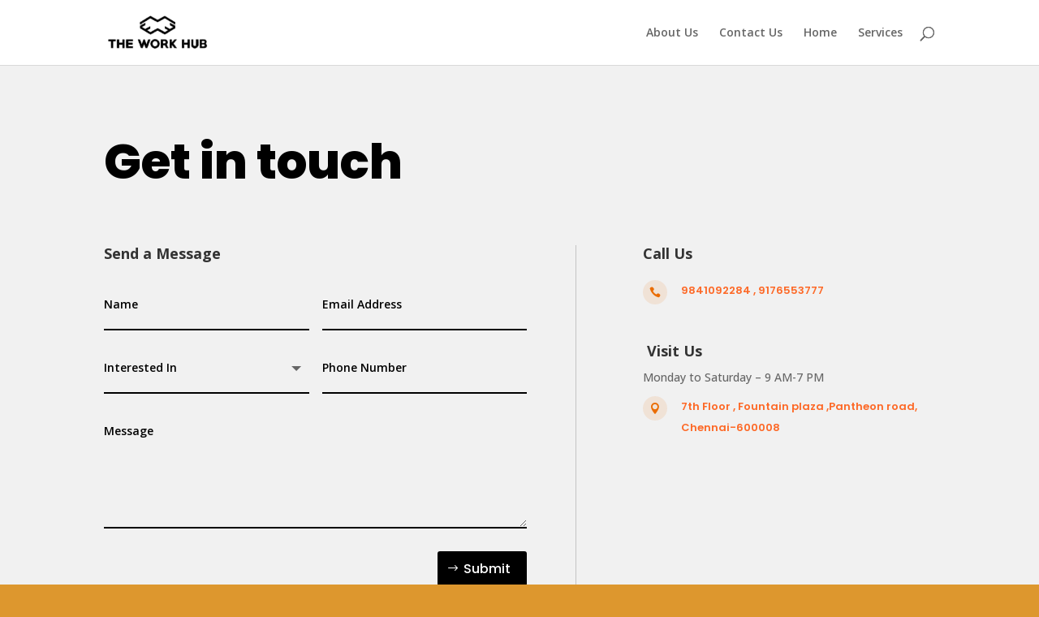

--- FILE ---
content_type: text/css
request_url: https://theworkhub.in/wp-content/plugins/cf7-views/assets/css/cf7-views-display.css?ver=6.5.7
body_size: 13
content:
.pure-g{
	padding: 10px;
	/* border: 1px solid #ccc; */
}
.cf7-views-cont{
	overflow-x: auto;
}
.cf7-views-table{
	margin-top: 10px;
}

/* Pagination links */
/* .pagination a {
    color: black;
    float: left;
	padding: 2px 6px;
    text-decoration: none;
    transition: background-color .3s;
}

/* Style the active/current link */
/* .pagination a.active {
    background-color: dodgerblue;
    color: white;
} */

/* Add a grey background color on mouse-over */
/* .pagination a:hover:not(.active) {background-color: #ddd;} */ */

.pagination {
    clear: both;
    padding: 0;
}
.pagination li {
	display:inline;
}
.pagination a {
    border: 1px solid #D5D5D5;
    color: #666666;
    font-size: 11px;
    font-weight: bold;
    height: 25px;
    padding: 4px 8px;
    text-decoration: none;
  margin:2px;
}
.pagination a:hover, .pagination a:active {
    background:#efefef;
}
.pagination span.current {
    background-color: #687282;
    border: 1px solid #D5D5D5;
    color: #ffffff;
    font-size: 11px;
    font-weight: bold;
    height: 25px;
    padding: 4px 8px;
    text-decoration: none;
	margin:2px;
}
.pagination span.disabled {
    border: 1px solid #EEEEEE;
    color: #DDDDDD;
    margin: 2px;
    padding: 2px 5px;
}

--- FILE ---
content_type: text/css
request_url: https://theworkhub.in/wp-content/et-cache/98/et-core-unified-deferred-98.min.css?ver=1768565409
body_size: -71
content:
.et_pb_section_2.et_pb_section{background-color:#000000!important}.et_pb_text_5 h2{font-family:'Poppins',Helvetica,Arial,Lucida,sans-serif;font-weight:500;font-size:50px;line-height:1.4em}.et_pb_text_5{max-width:600px}.et_pb_row_4.et_pb_row{padding-left:10%!important;padding-left:10%}.et_pb_text_6,.et_pb_text_7,.et_pb_text_9{line-height:1.8em;font-size:16px;line-height:1.8em}.et_pb_text_6.et_pb_text a,.et_pb_text_8.et_pb_text a,.et_pb_text_9.et_pb_text a{color:#ffffff!important}.et_pb_text_6 h3,.et_pb_text_7 h3,.et_pb_text_8 h3,.et_pb_text_9 h3{font-family:'Poppins',Helvetica,Arial,Lucida,sans-serif;font-weight:700;font-size:16px;line-height:1.2em}.et_pb_text_8{line-height:1.8em;font-size:16px;line-height:1.8em;margin-top:40px!important}ul.et_pb_social_media_follow_0{margin-top:-15px!important;margin-left:-8px!important}.et_pb_social_media_follow_network_0 a.icon{background-color:rgba(0,0,0,0)!important}.et_pb_social_media_follow_network_1 a.icon{background-color:#ea2c59!important}@media only screen and (max-width:980px){.et_pb_text_5 h2{font-size:36px}.et_pb_row_4.et_pb_row{padding-left:0%!important;padding-left:0%!important}.et_pb_text_8{margin-top:0px!important}}@media only screen and (max-width:767px){.et_pb_text_5 h2{font-size:20px}}